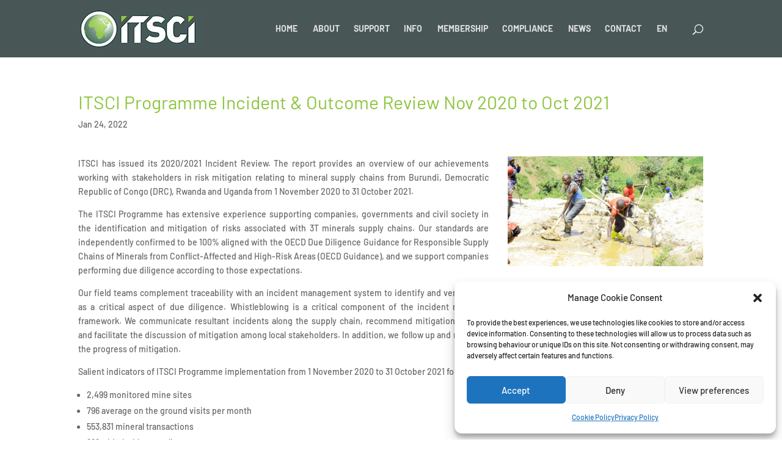

--- FILE ---
content_type: text/css
request_url: https://www.itsci.org/wp-content/cache/wpfc-minified/1yrvxl36/4ae1m.css
body_size: 8229
content:
@font-face{font-family:ETmodules;font-display:block;src:url(//www.itsci.org/wp-content/themes/Divi/core/admin/fonts/modules/social/modules.eot);src:url(//www.itsci.org/wp-content/themes/Divi/core/admin/fonts/modules/social/modules.eot?#iefix) format("embedded-opentype"),url(//www.itsci.org/wp-content/themes/Divi/core/admin/fonts/modules/social/modules.woff) format("woff"),url(//www.itsci.org/wp-content/themes/Divi/core/admin/fonts/modules/social/modules.ttf) format("truetype"),url(//www.itsci.org/wp-content/themes/Divi/core/admin/fonts/modules/social/modules.svg#ETmodules) format("svg");font-weight:400;font-style:normal}.et-db #et-boc .et-l .et-fb-modules-list .revslider_divi .et-fb-icon svg{width:100%;height:65%;margin-top:5px}.revslider_divi_block .revslider_title{-webkit-box-sizing:border-box;box-sizing:border-box;height:60px;line-height:30px;padding:15px 15px 15px 160px;background:url([data-uri]) no-repeat 15px 15px;background-size:120px 30px}.revslider_divi_block .revslider_title span{display:inline-block;max-width:100%;font-weight:700;font-family:-apple-system,BlinkMacSystemFont,Segoe UI,Roboto,Oxygen-Sans,Ubuntu,Cantarell,Helvetica Neue,sans-serif;font-size:16px;white-space:nowrap;overflow:hidden}.revslider_divi_block .revslider_image{background:#e3e5e8;text-align:center;line-height:0;padding:14px}.revslider_divi_block .revslider_image div{width:267px;height:150px;background-repeat:no-repeat;background-position:50% 50%;background-size:cover;margin:10px auto}.revslider_divi_block .revslider_image div span.icon{display:block;margin:0 auto;padding:20px 0;font-family:Material Icons;line-height:64px;font-size:64px;-webkit-font-smoothing:antialiased;text-rendering:optimizeLegibility;-moz-osx-font-smoothing:grayscale;-webkit-font-feature-settings:"liga";font-feature-settings:"liga"}.revslider_divi_block .revslider_image div span.text{font-weight:700;font-family:-apple-system,BlinkMacSystemFont,Segoe UI,Roboto,Oxygen-Sans,Ubuntu,Cantarell,Helvetica Neue,sans-serif;font-size:24px}.revslider_divi_block .revslider_image.loaded div span{display:none}#et-boc .et-fb-modules-list li.wpcp_useyourdrive:before{background-image:url("[data-uri]");background-position:50%;background-repeat:no-repeat;content:" "!important;height:16px}#et-boc .et-fb-modules-list li.wpcp_outofthebox:before{background-image:url("[data-uri]");background-position:50%;background-repeat:no-repeat;content:" "!important;height:16px}#et-boc .et-fb-modules-list li.wpcp_letsbox:before{background-image:url("[data-uri]");background-position:50%;background-repeat:no-repeat;content:" "!important;height:16px}#et-boc .et-fb-modules-list li.wpcp_shareonedrive:before{background-image:url("[data-uri]");background-position:50%;background-repeat:no-repeat;content:" "!important;height:16px}.wpcp-block-wrap{margin:0 auto;padding:0;-ms-flex-pack:center;justify-content:center;-ms-flex-align:center;align-items:center;background:#fff;border-radius:15px;-webkit-box-shadow:-1px 1px 5px 3px #dcdcdc;box-shadow:-1px 1px 5px 3px #dcdcdc;display:-ms-flexbox;display:flex;-ms-flex-direction:column;flex-direction:column}.wpcp-block-wrap .wpcp-block-logo{margin-bottom:20px}.wpcp-block-wrap .wpcp-block-logo svg{min-width:20px;min-height:20px;max-width:96px;max-height:96px}.wpcp-block-wrap .wpcp-block-buttons{display:none}.wpcp-block-wrap .wpcp-block-textblock{width:100%;opacity:0;max-height:0;-webkit-transition:all 1s ease-in-out;-o-transition:all 1s ease-in-out;transition:all 1s ease-in-out}.wpcp-block-wrap .wpcp-block-textblock textarea{display:block;width:100%;padding:15px;font-family:Consolas,Andale Mono WT,Andale Mono,Lucida Console,Lucida Sans Typewriter,DejaVu Sans Mono,Bitstream Vera Sans Mono,Liberation Mono,Nimbus Mono L,Monaco,Courier New,Courier,monospace;font-size:13px;font-weight:400;line-height:1.5;color:#495057;background-color:#fff;background-clip:padding-box;border-radius:3px;-webkit-transition:border-color .15s ease-in-out,-webkit-box-shadow .15s ease-in-out;transition:border-color .15s ease-in-out,-webkit-box-shadow .15s ease-in-out;-o-transition:border-color .15s ease-in-out,box-shadow .15s ease-in-out;transition:border-color .15s ease-in-out,box-shadow .15s ease-in-out;transition:border-color .15s ease-in-out,box-shadow .15s ease-in-out,-webkit-box-shadow .15s ease-in-out;border:2px solid #522058}.wpcp-block-wrap:hover .wpcp-block-textblock{max-height:300px;opacity:1}.wpcp-block-wrap .wpcp-block-textblock textarea:focus{border:2px solid #522058;-webkit-box-shadow:-1px 1px 5px 3px #dcdcdc;box-shadow:-1px 1px 5px 3px #dcdcdc;outline:0}.wpcp-block-wrap .wpcp-block-body,.wpcp-block-wrap .wpcp-block-footer{width:100%;-ms-flex-pack:center;justify-content:center;text-align:center}.wpcp-block-wrap .wpcp-block-body{padding:30px;width:100%}.wpcp-block-wrap .wpcp-block-footer{display:-ms-flexbox;display:flex;-ms-flex:1 0 100%;flex:1 0 100%;background:#522058;padding:10px}.wpcp-block-wrap .wpcp-block-footer svg{height:50px;max-height:none;max-width:none}.myblurb et_pb_main_blurb_image img {
border: 5px solid #ff6600;
border-radius: 50%;
margin-top: -150px;
}

--- FILE ---
content_type: text/css
request_url: https://www.itsci.org/wp-content/et-cache/7077/et-divi-dynamic-tb-9677-7077-late.css
body_size: -209
content:
@font-face{font-family:ETmodules;font-display:block;src:url(//www.itsci.org/wp-content/themes/Divi/core/admin/fonts/modules/social/modules.eot);src:url(//www.itsci.org/wp-content/themes/Divi/core/admin/fonts/modules/social/modules.eot?#iefix) format("embedded-opentype"),url(//www.itsci.org/wp-content/themes/Divi/core/admin/fonts/modules/social/modules.woff) format("woff"),url(//www.itsci.org/wp-content/themes/Divi/core/admin/fonts/modules/social/modules.ttf) format("truetype"),url(//www.itsci.org/wp-content/themes/Divi/core/admin/fonts/modules/social/modules.svg#ETmodules) format("svg");font-weight:400;font-style:normal}